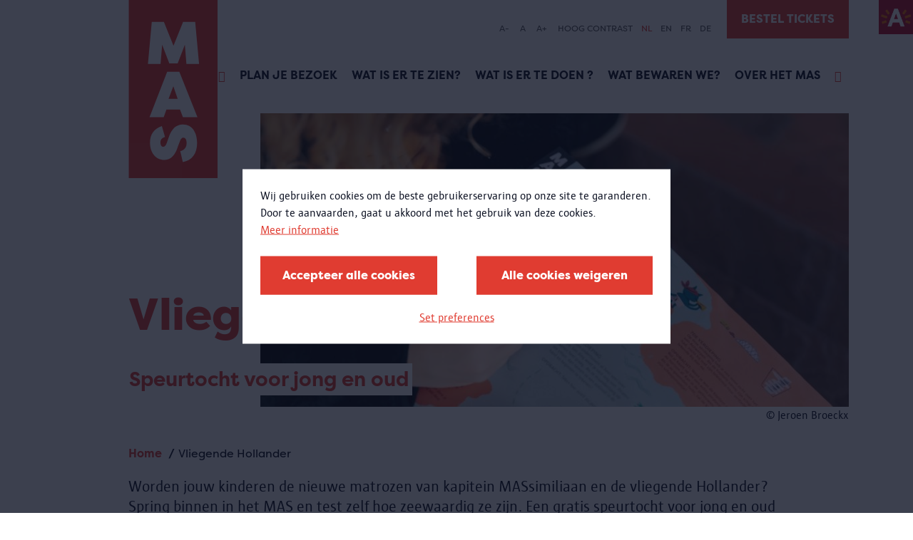

--- FILE ---
content_type: text/html; charset=UTF-8
request_url: https://mas.be/nl/pagina/kapitein-massimiliaan-en-de-vliegende-hollander
body_size: 39906
content:
<!DOCTYPE html>
<html lang="nl" dir="ltr" prefix="og: https://ogp.me/ns#">
  <head>
    <meta charset="utf-8" />
<meta name="abstract" content="Worden jouw kinderen de nieuwe matrozen van kapitein MASsimiliaan en de vliegende Hollander? Spring binnen in het MAS en test zelf hoe zeewaardig ze zijn. Een gratis speurtocht voor jong en oud in de wandelboulevard en het kijkdepot." />
<link rel="canonical" href="https://mas.be/nl/pagina/kapitein-massimiliaan-en-de-vliegende-hollander" />
<link rel="image_src" href="https://mas.be/sites/mas/files/styles/hero_banner/public/2023-12/231119_MAS_KunstendagvoorKinderen_JeroenBroeckx_HR_26.jpg?itok=I6TcDZ7r" />
<meta property="og:site_name" content="MAS | Museum aan de Stroom" />
<meta property="og:type" content="Pagina" />
<meta property="og:url" content="https://mas.be/nl/pagina/kapitein-massimiliaan-en-de-vliegende-hollander" />
<meta property="og:title" content="Vliegende Hollander | MAS | Museum aan de Stroom" />
<meta property="og:description" content="Worden jouw kinderen de nieuwe matrozen van kapitein MASsimiliaan en de vliegende Hollander? Spring binnen in het MAS en test zelf hoe zeewaardig ze zijn. Een gratis speurtocht voor jong en oud in de wandelboulevard en het kijkdepot." />
<meta property="og:image" content="https://mas.be/sites/mas/files/styles/hero_banner/public/2023-12/231119_MAS_KunstendagvoorKinderen_JeroenBroeckx_HR_26.jpg?itok=I6TcDZ7r" />
<meta property="og:image:url" content="https://mas.be/sites/mas/files/styles/hero_banner/public/2023-12/231119_MAS_KunstendagvoorKinderen_JeroenBroeckx_HR_26.jpg?itok=I6TcDZ7r" />
<meta property="og:image:secure_url" content="https://mas.be/sites/mas/files/styles/hero_banner/public/2023-12/231119_MAS_KunstendagvoorKinderen_JeroenBroeckx_HR_26.jpg?itok=I6TcDZ7r" />
<meta name="twitter:card" content="summary_large_image" />
<meta name="twitter:title" content="Vliegende Hollander" />
<meta name="twitter:url" content="https://mas.be/nl/pagina/kapitein-massimiliaan-en-de-vliegende-hollander" />
<meta name="twitter:image" content="https://mas.be/sites/mas/files/styles/hero_banner/public/2023-12/231119_MAS_KunstendagvoorKinderen_JeroenBroeckx_HR_26.jpg?itok=I6TcDZ7r" />
<meta name="Generator" content="Drupal 10 (https://www.drupal.org)" />
<meta name="MobileOptimized" content="width" />
<meta name="HandheldFriendly" content="true" />
<meta name="viewport" content="width=device-width, initial-scale=1.0" />
<link rel="icon" href="/sites/mas/themes/mas/favicon.ico" type="image/vnd.microsoft.icon" />
<link rel="alternate" hreflang="nl" href="https://mas.be/nl/pagina/kapitein-massimiliaan-en-de-vliegende-hollander" />
<link rel="alternate" hreflang="en" href="https://mas.be/en/page/captain-massimiliaan-and-flying-dutchman" />
<link rel="alternate" hreflang="fr" href="https://mas.be/fr/page/le-capitaine-massimilien-et-le-hollandais-volant" />
<script src="/sites/mas/files/eu_cookie_compliance/eu_cookie_compliance.script.js?t85snb" defer></script>

      <title>Vliegende Hollander | MAS | Museum aan de Stroom</title>
      <link rel="stylesheet" media="all" href="/sites/mas/files/css/css_i9pPoLjnk2zOMfTO7H8lWuva8rl7S9pkiI87ml9nui0.css?delta=0&amp;language=nl&amp;theme=mas&amp;include=eJxtikEOwyAMBD-E4EnREm8TVByQjQ_5fXNrDz2NZjSMbR_j3fhAZ2-4dhb-iVuFMSm8-Lo7j2jyKKWhDGql5NcwxVq0pOHE7zdhOAzz9CIWEz1_S45rRu3NT0ry2xe1VDg_akg8qw" />
<link rel="stylesheet" media="all" href="/sites/mas/files/css/css_IxneAw0yf7WuKySjqnupGRmgMCgJf0kKGHOctyHmNnA.css?delta=1&amp;language=nl&amp;theme=mas&amp;include=eJxtikEOwyAMBD-E4EnREm8TVByQjQ_5fXNrDz2NZjSMbR_j3fhAZ2-4dhb-iVuFMSm8-Lo7j2jyKKWhDGql5NcwxVq0pOHE7zdhOAzz9CIWEz1_S45rRu3NT0ry2xe1VDg_akg8qw" />

        <script type="application/json" data-drupal-selector="drupal-settings-json">{"path":{"baseUrl":"\/","pathPrefix":"nl\/","currentPath":"node\/1178","currentPathIsAdmin":false,"isFront":false,"currentLanguage":"nl"},"pluralDelimiter":"\u0003","suppressDeprecationErrors":true,"gtag":{"tagId":"","consentMode":false,"otherIds":[],"events":[],"additionalConfigInfo":[]},"ajaxPageState":{"libraries":"[base64]","theme":"mas","theme_token":null},"ajaxTrustedUrl":{"form_action_p_pvdeGsVG5zNF_XLGPTvYSKCf43t8qZYSwcfZl2uzM":true,"\/nl\/pagina\/kapitein-massimiliaan-en-de-vliegende-hollander?ajax_form=1":true,"\/nl\/search":true},"gtm":{"tagId":null,"settings":{"data_layer":"dataLayer","include_classes":false,"allowlist_classes":"google\nnonGooglePixels\nnonGoogleScripts\nnonGoogleIframes","blocklist_classes":"customScripts\ncustomPixels","include_environment":false,"environment_id":"","environment_token":""},"tagIds":["GTM-MSLF4JH"]},"eu_cookie_compliance":{"cookie_policy_version":"1.0.0","popup_enabled":true,"popup_agreed_enabled":false,"popup_hide_agreed":false,"popup_clicking_confirmation":false,"popup_scrolling_confirmation":false,"popup_html_info":"\u003Cbutton type=\u0022button\u0022 class=\u0022button a-button eu-cookie-withdraw-tab\u0022\u003EPrivacy-instellingen\u003C\/button\u003E\n\n\n\u003Cdiv role=\u0022alertdialog\u0022 aria-labelledby=\u0022popup-text\u0022  class=\u0022m-cookie-popup eu-cookie-compliance-banner eu-cookie-compliance-banner-info eu-cookie-compliance-banner--categories\u0022\u003E\n  \u003Cdiv class=\u0022m-cookie-popup__inner popup-content info eu-cookie-compliance-content\u0022\u003E\n    \u003Cdiv id=\u0022popup-text\u0022 class=\u0022m-cookie-popup__message eu-cookie-compliance-message\u0022\u003E\n      \u003Cp\u003EWij gebruiken cookies om de beste gebruikerservaring op onze site te garanderen.\u003Cbr\u003EDoor te aanvaarden, gaat u akkoord met het gebruik van deze cookies.\u003C\/p\u003E\n\n              \u003Cbutton type=\u0022button\u0022 class=\u0022is-hyperlink find-more-button eu-cookie-compliance-more-button\u0022\u003EMeer informatie\u003C\/button\u003E\n          \u003C\/div\u003E\n\n          \u003Cdiv id=\u0022eu-cookie-compliance-categories\u0022 class=\u0022m-cookie-popup__categories eu-cookie-compliance-categories hidden\u0022\u003E\n                  \u003Cdiv class=\u0022a-checkbox eu-cookie-compliance-category\u0022\u003E\n            \u003Cinput class=\u0022a-checkbox__input\u0022 type=\u0022checkbox\u0022 name=\u0022cookie-categories\u0022 id=\u0022cookie-category-required\u0022\n                    value=\u0022required\u0022\n                     checked                      disabled  \u003E\n            \u003Clabel class=\u0022a-checkbox__label\u0022 for=\u0022cookie-category-required\u0022\u003ERequired\u003C\/label\u003E\n\n                          \u003Cdiv class=\u0022a-checkbox__description eu-cookie-compliance-category-description\u0022\u003ENoodzakelijke\/verplichte cookies\u003C\/div\u003E\n                      \u003C\/div\u003E\n                  \u003Cdiv class=\u0022a-checkbox eu-cookie-compliance-category\u0022\u003E\n            \u003Cinput class=\u0022a-checkbox__input\u0022 type=\u0022checkbox\u0022 name=\u0022cookie-categories\u0022 id=\u0022cookie-category-analytical\u0022\n                    value=\u0022analytical\u0022\n                                         \u003E\n            \u003Clabel class=\u0022a-checkbox__label\u0022 for=\u0022cookie-category-analytical\u0022\u003EAnalytical\u003C\/label\u003E\n\n                          \u003Cdiv class=\u0022a-checkbox__description eu-cookie-compliance-category-description\u0022\u003EAnalytische en performantie cookies\u003C\/div\u003E\n                      \u003C\/div\u003E\n                  \u003Cdiv class=\u0022a-checkbox eu-cookie-compliance-category\u0022\u003E\n            \u003Cinput class=\u0022a-checkbox__input\u0022 type=\u0022checkbox\u0022 name=\u0022cookie-categories\u0022 id=\u0022cookie-category-advertising\u0022\n                    value=\u0022advertising\u0022\n                                         \u003E\n            \u003Clabel class=\u0022a-checkbox__label\u0022 for=\u0022cookie-category-advertising\u0022\u003EAdvertising\u003C\/label\u003E\n\n                          \u003Cdiv class=\u0022a-checkbox__description eu-cookie-compliance-category-description\u0022\u003EAdvertentie cookies\u003C\/div\u003E\n                      \u003C\/div\u003E\n                  \u003Cdiv class=\u0022a-checkbox eu-cookie-compliance-category\u0022\u003E\n            \u003Cinput class=\u0022a-checkbox__input\u0022 type=\u0022checkbox\u0022 name=\u0022cookie-categories\u0022 id=\u0022cookie-category-other\u0022\n                    value=\u0022other\u0022\n                                         \u003E\n            \u003Clabel class=\u0022a-checkbox__label\u0022 for=\u0022cookie-category-other\u0022\u003EOther\u003C\/label\u003E\n\n                          \u003Cdiv class=\u0022a-checkbox__description eu-cookie-compliance-category-description\u0022\u003EAndere cookies\u003C\/div\u003E\n                      \u003C\/div\u003E\n        \n                  \u003Cdiv class=\u0022m-cookie-popup__category-buttons eu-cookie-compliance-categories-buttons\u0022\u003E\n            \u003Cbutton type=\u0022button\u0022\n                    class=\u0022button a-button eu-cookie-compliance-save-preferences-button\u0022\u003EVoorkeuren opslaan\u003C\/button\u003E\n          \u003C\/div\u003E\n              \u003C\/div\u003E\n    \n    \u003Cdiv id=\u0022popup-buttons\u0022 class=\u0022m-cookie-popup__buttons eu-cookie-compliance-buttons eu-cookie-compliance-has-categories\u0022\u003E\n      \u003Cbutton type=\u0022button\u0022 class=\u0022button a-button agree-button eu-cookie-compliance-default-button\u0022\u003EAccepteer alle cookies\u003C\/button\u003E\n\n              \u003Cbutton type=\u0022button\u0022 class=\u0022button a-button decline-button eu-cookie-withdraw-button eu-cookie-compliance-default-button\u0022\u003EAlle cookies weigeren\u003C\/button\u003E\n      \n              \u003Cbutton type=\u0022button\u0022 class=\u0022is-hyperlink js-show-categories\u0022\u003ESet preferences\u003C\/button\u003E\n      \n\n    \u003C\/div\u003E\n  \u003C\/div\u003E\n\u003C\/div\u003E","use_mobile_message":false,"mobile_popup_html_info":"\u003Cbutton type=\u0022button\u0022 class=\u0022button a-button eu-cookie-withdraw-tab\u0022\u003EPrivacy-instellingen\u003C\/button\u003E\n\n\n\u003Cdiv role=\u0022alertdialog\u0022 aria-labelledby=\u0022popup-text\u0022  class=\u0022m-cookie-popup eu-cookie-compliance-banner eu-cookie-compliance-banner-info eu-cookie-compliance-banner--categories\u0022\u003E\n  \u003Cdiv class=\u0022m-cookie-popup__inner popup-content info eu-cookie-compliance-content\u0022\u003E\n    \u003Cdiv id=\u0022popup-text\u0022 class=\u0022m-cookie-popup__message eu-cookie-compliance-message\u0022\u003E\n      \n\n              \u003Cbutton type=\u0022button\u0022 class=\u0022is-hyperlink find-more-button eu-cookie-compliance-more-button\u0022\u003EMeer informatie\u003C\/button\u003E\n          \u003C\/div\u003E\n\n          \u003Cdiv id=\u0022eu-cookie-compliance-categories\u0022 class=\u0022m-cookie-popup__categories eu-cookie-compliance-categories hidden\u0022\u003E\n                  \u003Cdiv class=\u0022a-checkbox eu-cookie-compliance-category\u0022\u003E\n            \u003Cinput class=\u0022a-checkbox__input\u0022 type=\u0022checkbox\u0022 name=\u0022cookie-categories\u0022 id=\u0022cookie-category-required\u0022\n                    value=\u0022required\u0022\n                     checked                      disabled  \u003E\n            \u003Clabel class=\u0022a-checkbox__label\u0022 for=\u0022cookie-category-required\u0022\u003ERequired\u003C\/label\u003E\n\n                          \u003Cdiv class=\u0022a-checkbox__description eu-cookie-compliance-category-description\u0022\u003ENoodzakelijke\/verplichte cookies\u003C\/div\u003E\n                      \u003C\/div\u003E\n                  \u003Cdiv class=\u0022a-checkbox eu-cookie-compliance-category\u0022\u003E\n            \u003Cinput class=\u0022a-checkbox__input\u0022 type=\u0022checkbox\u0022 name=\u0022cookie-categories\u0022 id=\u0022cookie-category-analytical\u0022\n                    value=\u0022analytical\u0022\n                                         \u003E\n            \u003Clabel class=\u0022a-checkbox__label\u0022 for=\u0022cookie-category-analytical\u0022\u003EAnalytical\u003C\/label\u003E\n\n                          \u003Cdiv class=\u0022a-checkbox__description eu-cookie-compliance-category-description\u0022\u003EAnalytische en performantie cookies\u003C\/div\u003E\n                      \u003C\/div\u003E\n                  \u003Cdiv class=\u0022a-checkbox eu-cookie-compliance-category\u0022\u003E\n            \u003Cinput class=\u0022a-checkbox__input\u0022 type=\u0022checkbox\u0022 name=\u0022cookie-categories\u0022 id=\u0022cookie-category-advertising\u0022\n                    value=\u0022advertising\u0022\n                                         \u003E\n            \u003Clabel class=\u0022a-checkbox__label\u0022 for=\u0022cookie-category-advertising\u0022\u003EAdvertising\u003C\/label\u003E\n\n                          \u003Cdiv class=\u0022a-checkbox__description eu-cookie-compliance-category-description\u0022\u003EAdvertentie cookies\u003C\/div\u003E\n                      \u003C\/div\u003E\n                  \u003Cdiv class=\u0022a-checkbox eu-cookie-compliance-category\u0022\u003E\n            \u003Cinput class=\u0022a-checkbox__input\u0022 type=\u0022checkbox\u0022 name=\u0022cookie-categories\u0022 id=\u0022cookie-category-other\u0022\n                    value=\u0022other\u0022\n                                         \u003E\n            \u003Clabel class=\u0022a-checkbox__label\u0022 for=\u0022cookie-category-other\u0022\u003EOther\u003C\/label\u003E\n\n                          \u003Cdiv class=\u0022a-checkbox__description eu-cookie-compliance-category-description\u0022\u003EAndere cookies\u003C\/div\u003E\n                      \u003C\/div\u003E\n        \n                  \u003Cdiv class=\u0022m-cookie-popup__category-buttons eu-cookie-compliance-categories-buttons\u0022\u003E\n            \u003Cbutton type=\u0022button\u0022\n                    class=\u0022button a-button eu-cookie-compliance-save-preferences-button\u0022\u003EVoorkeuren opslaan\u003C\/button\u003E\n          \u003C\/div\u003E\n              \u003C\/div\u003E\n    \n    \u003Cdiv id=\u0022popup-buttons\u0022 class=\u0022m-cookie-popup__buttons eu-cookie-compliance-buttons eu-cookie-compliance-has-categories\u0022\u003E\n      \u003Cbutton type=\u0022button\u0022 class=\u0022button a-button agree-button eu-cookie-compliance-default-button\u0022\u003EAccepteer alle cookies\u003C\/button\u003E\n\n              \u003Cbutton type=\u0022button\u0022 class=\u0022button a-button decline-button eu-cookie-withdraw-button eu-cookie-compliance-default-button\u0022\u003EAlle cookies weigeren\u003C\/button\u003E\n      \n              \u003Cbutton type=\u0022button\u0022 class=\u0022is-hyperlink js-show-categories\u0022\u003ESet preferences\u003C\/button\u003E\n      \n\n    \u003C\/div\u003E\n  \u003C\/div\u003E\n\u003C\/div\u003E","mobile_breakpoint":768,"popup_html_agreed":false,"popup_use_bare_css":true,"popup_height":"auto","popup_width":"100%","popup_delay":0,"popup_link":"\/nl\/privacy","popup_link_new_window":true,"popup_position":false,"fixed_top_position":true,"popup_language":"nl","store_consent":false,"better_support_for_screen_readers":true,"cookie_name":"","reload_page":true,"domain":"","domain_all_sites":false,"popup_eu_only":false,"popup_eu_only_js":false,"cookie_lifetime":30,"cookie_session":0,"set_cookie_session_zero_on_disagree":0,"disagree_do_not_show_popup":false,"method":"categories","automatic_cookies_removal":true,"allowed_cookies":"required:high_contrast\r\nrequired:highcontrast","withdraw_markup":"\u003Cbutton type=\u0022button\u0022 class=\u0022eu-cookie-withdraw-tab\u0022\u003EPrivacy-instellingen\u003C\/button\u003E\n\u003Cdiv aria-labelledby=\u0022popup-text\u0022 class=\u0022eu-cookie-withdraw-banner\u0022\u003E\n  \u003Cdiv class=\u0022popup-content info eu-cookie-compliance-content\u0022\u003E\n    \u003Cdiv id=\u0022popup-text\u0022 class=\u0022eu-cookie-compliance-message\u0022 role=\u0022document\u0022\u003E\n      \u003Ch2\u003EWij gebruiken cookies om de beste gebruikerservaring op onze site te garanderen.\u003C\/h2\u003E\u003Cp\u003EU heeft ons toestemming gegeven om cookies te plaatsen.\u003C\/p\u003E\n    \u003C\/div\u003E\n    \u003Cdiv id=\u0022popup-buttons\u0022 class=\u0022eu-cookie-compliance-buttons\u0022\u003E\n      \u003Cbutton type=\u0022button\u0022 class=\u0022eu-cookie-withdraw-button \u0022\u003EAlle cookies weigeren\u003C\/button\u003E\n    \u003C\/div\u003E\n  \u003C\/div\u003E\n\u003C\/div\u003E","withdraw_enabled":true,"reload_options":1,"reload_routes_list":["nl\\\/privacy","privacy"],"withdraw_button_on_info_popup":true,"cookie_categories":["required","analytical","advertising","other"],"cookie_categories_details":{"required":{"uuid":"c376496b-aade-4c56-80ce-8ea9c067329b","langcode":"nl","status":true,"dependencies":[],"id":"required","label":"Required","description":"Noodzakelijke\/verplichte cookies","checkbox_default_state":"required","weight":-9},"analytical":{"uuid":"0c0685ae-ba82-4dc4-b492-b071c6193f7f","langcode":"nl","status":true,"dependencies":[],"id":"analytical","label":"Analytical","description":"Analytische en performantie cookies","checkbox_default_state":"unchecked","weight":-8},"advertising":{"uuid":"9575b555-1562-4816-9b86-2bcbc3cd4093","langcode":"nl","status":true,"dependencies":[],"id":"advertising","label":"Advertising","description":"Advertentie cookies","checkbox_default_state":"unchecked","weight":-7},"other":{"uuid":"40f34756-d0ff-4320-9fca-77a61e5b6b82","langcode":"nl","status":true,"dependencies":[],"id":"other","label":"Other","description":"Andere cookies","checkbox_default_state":"unchecked","weight":-6}},"enable_save_preferences_button":true,"cookie_value_disagreed":"0","cookie_value_agreed_show_thank_you":"1","cookie_value_agreed":"2","containing_element":"body","settings_tab_enabled":false,"olivero_primary_button_classes":"","olivero_secondary_button_classes":"","close_button_action":"close_banner","open_by_default":false,"modules_allow_popup":true,"hide_the_banner":false,"geoip_match":true},"ajax":{"edit-submit--2":{"callback":"::submitForm","event":"mousedown","keypress":true,"prevent":"click","url":"\/nl\/pagina\/kapitein-massimiliaan-en-de-vliegende-hollander?ajax_form=1","httpMethod":"POST","dialogType":"ajax","submit":{"_triggering_element_name":"op","_triggering_element_value":"Inschrijven"}}},"user":{"uid":0,"permissionsHash":"e3344d06bb3bac018ee67181df1c9aa7eb8283d1e8620e86ea1a7f5bb2173479"}}</script>
<script src="/sites/mas/files/js/js_WvATXXOLiIto7_gbGn9ViUTj32KF5jKF89vaq1jObio.js?scope=header&amp;delta=0&amp;language=nl&amp;theme=mas&amp;include=eJxtykEOwjAMBMAPhfhJkWtM6taJIXYk-nt64ELFZVc7WrLBID14dNS8vSaPIz9stMSzkNkufFZ7qmAnhn-YqllVLoEV6hnXnXHD9y-21NDB41CuU-6c2nRGWKWuN7IeAz2-dj2VRY12ByRid1lEJY4PBM5NUA"></script>
<script src="/modules/contrib/google_tag/js/gtag.js?t85snb"></script>
<script src="/modules/contrib/google_tag/js/gtm.js?t85snb"></script>

          </head>
  <body>
        <a href="#main-content" class="visually-hidden focusable">
      Overslaan en naar de inhoud gaan
    </a>
    <noscript><iframe src="https://www.googletagmanager.com/ns.html?id=GTM-MSLF4JH"
                  height="0" width="0" style="display:none;visibility:hidden"></iframe></noscript>

      <div class="dialog-off-canvas-main-canvas" data-off-canvas-main-canvas>
    <div class="layout-container">
  <div class="o-top__antwerp">
    <a class="o-top__antwerp__link" href="https://www.antwerpen.be/">
      <img class="antwerp-logo" src="/sites/mas/themes/mas/styleguide/node_modules/musea9-styleguide/dist/mas/img/antwerpen-logo.jpeg" alt="Antwerp logo" />
    </a>
  </div>
  <header class="o-header">
          <div class="o-header__mobile">
        <div class="o-header__mobile--logo">
          <a href="/" class="a-link a-link__dotted">
            <img class="a-logo a-logo--sm" src="/sites/mas/themes/mas/styleguide/node_modules/musea9-styleguide/dist/mas/img/logo/logo.svg" alt="logo" />
          </a>
        </div>
        <div class="o-header__mobile--hamburger">
          <div class="o-hamburger">
            <div class="o-hamburger__item o-hamburger__item--top"></div>
            <div class="o-hamburger__item o-hamburger__item--middle"></div>
            <div class="o-hamburger__item o-hamburger__item--bottom"></div>
          </div>
        </div>
      </div>
    
          <div class="o-header__wrapper">
        <div class="o-header__wrapper__inner">
          <div class="o-header__logo">
            <a href="/" class="a-link a-link__dotted">
              <img class="a-logo" src="/sites/mas/themes/mas/styleguide/node_modules/musea9-styleguide/dist/mas/img/logo/logo.svg" alt="logo" />
            </a>
          </div>
          <div class="o-header__accessibility u-container">
            <div class="o-header__accessibility__menu">
              <div class="mas-header__accesibility">
  

<div id="block-mas-museaaccessibility" class="o-header__accessibility__list--wrapper">
  
    
      <div class="o-header__accessibility__list--wrapper">
  <ul class="o-header__accessibility__list">
        <li class="o-header__accessibility__list--item">
      <a class="js-fs-decrease decrease-size">A-</a>
    </li>
    <li class="o-header__accessibility__list--item">
      <a class="js-fs-reset">A</a>
    </li>
    <li class="o-header__accessibility__list--item">
      <a class="js-fs-increase increase-size">A+</a>
    </li>
        <li class="o-header__accessibility__list--item">
      <a class="js-hc-toggle" data-copy-on="Hoog contrast af" data-copy-off="Hoog contrast">Hoog contrast</a>
    </li>
  </ul>
</div>

  </div>

<div class="o-header__accessibility__lang-switcher--wrapper">
    <ul class="o-header__accessibility__lang-switcher"><li class="o-header__accessibility__lang-switcher--item">
            <a href="/nl/pagina/kapitein-massimiliaan-en-de-vliegende-hollander" class="language-link is-active" hreflang="nl" data-drupal-link-system-path="node/1178" aria-current="page">NL</a>
          </li><li class="o-header__accessibility__lang-switcher--item">
            <a href="/en/page/captain-massimiliaan-and-flying-dutchman" class="language-link" hreflang="en" data-drupal-link-system-path="node/1178">EN</a>
          </li><li class="o-header__accessibility__lang-switcher--item">
            <a href="/fr/page/le-capitaine-massimilien-et-le-hollandais-volant" class="language-link" hreflang="fr" data-drupal-link-system-path="node/1178">FR</a>
          </li><li class="o-header__accessibility__lang-switcher--item">
            <a href="/de" class="language-link" hreflang="de" data-drupal-link-system-path="&lt;front&gt;">DE</a>
          </li></ul>
  </div>

</div>

            </div>

                          <div class="o-header__tickets u-desktop">
                  <a class="a-button a-button--no-border" href="https://visit.mas.be/#/tickets/time?group=timeSlot_and_day" target="_blank">Bestel tickets</a>


              </div>
                      </div>

          <div class="o-header__inner">
            <div class="o-header__menu">

              
  
      <div class="o-header__navigation">
      
            <ul class="o-header__list">
                  
          
                      <li class="o-header__list--item list-item__icon  " data-text="Home">
              <a href="/nl" target="_blank" class="icon-home a-link a-link__dotted" data-drupal-link-system-path="&lt;front&gt;"></a>
            </li>
                            
          
                      <li class="o-header__list--item" data-text="Plan je bezoek">
              <a href="/nl/pagina/plan-je-bezoek" class="a-link a-link__dotted" data-drupal-link-system-path="node/6451">Plan je bezoek</a>
            </li>
                            
          
                      <li class="o-header__list--item" data-text="Wat is er te zien?">
              <a href="/nl/content/wat-er-te-zien" class="a-link a-link__dotted" data-drupal-link-system-path="node/5704">Wat is er te zien?</a>
            </li>
                            
          
                      <li class="o-header__list--item" data-text="Wat is er te doen ?">
              <a href="/nl/kalender" class="a-link a-link__dotted" data-drupal-link-system-path="node/911">Wat is er te doen ?</a>
            </li>
                            
          
                      <li class="o-header__list--item" data-text="Wat bewaren we?">
              <a href="/nl/content/wat-bewaren-we" class="a-link a-link__dotted" data-drupal-link-system-path="node/6197">Wat bewaren we?</a>
            </li>
                            
          
                      <li class="o-header__list--item" data-text="Over het MAS">
              <a href="/nl/over-het-mas" class="a-link a-link__dotted" data-drupal-link-system-path="node/5719">Over het MAS</a>
            </li>
                            
          
                      <li class="o-header__list--item list-item__icon  " data-text="Zoeken">
              <a href="/nl/search" target="_blank" class="icon-search a-link a-link__dotted" data-drupal-link-system-path="search"></a>
            </li>
                        </ul>
    </div>
  




                              <div class="o-header__tickets u-mobile">
                    <a class="a-button a-button--no-border" href="https://visit.mas.be/#/tickets/time?group=timeSlot_and_day" target="_blank">Bestel tickets</a>


                </div>
                          </div>

                          <div class="o-header__search">
                <div class="o-header__search__inner">
                  <form region="header_search" action="/nl/search" method="get" id="musea-blockssearch-block" accept-charset="UTF-8" novalidate class="o-search-bar__form">
  <div class="o-header__search--input">
  <div class="a-input">
    <div class="a-input__field-holder">
      <input id="" name="keys"  type="text" placeholder="Doorzoek de website">
    </div>
  </div>
</div>
<div class="o-header__search--submit">
  <button class="a-button a-button--full">
    <span>ZOEK</span>
  </button>
</div>



</form>


                </div>
              </div>
                      </div>
        </div>
      </div>
      </header>

  
  
<div class="o-hero u-container u-container--overflow">
  <div class="o-hero__inner">
            
<span>
  
<img loading="lazy" src="/sites/mas/files/styles/hero_banner/public/2023-12/231119_MAS_KunstendagvoorKinderen_JeroenBroeckx_HR_26.jpg?itok=I6TcDZ7r" width="880" height="440" alt="" />

      <div class="a-image-caption">
      <span>
                                  
© Jeroen Broeckx
              </span>
    </div>
  </span>

    
          <div class="o-hero__overlay">
                  <h1 class="o-hero__overlay--title">Vliegende Hollander</h1>
        
                  <h2 class="o-hero__overlay--subtitle">Speurtocht voor jong en oud</h2>
              </div>
            </div>
</div>



  
  <div data-drupal-messages-fallback class="hidden"></div>


            <div class="o-introduction">
        <div class="o-introduction__inner">
                      <div class="o-introduction__top">
              
    <section class="m-breadcrumb with-border-top" role="navigation" aria-labelledby="system-breadcrumb">
    <span id="system-breadcrumb" class="visually-hidden">Kruimelpad</span>
    <ul class="m-breadcrumb-wrapper u-container">
              <li>
                      <a href="/nl">Home</a>
                  </li>
              <li>
                      Vliegende Hollander
                  </li>
          </ul>
  </section>


            </div>
                    <div id="block-mas-museapageintroduction">
  
    
        <div class="o-introduction__bottom">
          <p><p>Worden jouw kinderen de nieuwe matrozen van kapitein MASsimiliaan en de vliegende Hollander? Spring binnen in het MAS en test zelf hoe zeewaardig ze zijn. Een gratis speurtocht voor jong en oud in de wandelboulevard en het kijkdepot.</p></p>
    
    
  </div>

  </div>

        </div>
      </div>
      
      <div class="u-main">
      <div class="u-container">
        <div class="u-content ">
          
<article class="node node--type-page node--view-mode-full">
      <div class="u-content-rows">
    
<div  class="m-text u-margin-top"><div class="m-text__inner u-row"><div class="m-text__col u-col-xs-12"><p>Kapitein MASsimiliaan heeft een kaart vol opdrachten en weetjes die je kinderen helpt om echte piraten te worden. Kom de schat van het MAS bekijken, leer wat de reus ermee te maken heeft en ontdek verre horizonten van op het dak. Dit is een familiespel voor jong en oud!</p><h2 id="1307.field_text.0">Praktisch</h2><ul><li><strong>Wanneer</strong>: doorlopend</li><li><strong>Voor wie</strong>: kinderen van 6 tot 10 jaar en hun (groot)ouders</li><li><strong>Hoe</strong>: haal je kaart op aan de MAS-balie</li><li><strong>Taalniveau Nederlands:</strong><span><img loading="lazy" src="/sites/mas/files/styles/large/public/2025-10/Taaloefen_NL_360.jpg?itok=oMDffj59" width="187" height="44" alt="Taalniveau Nederlands: 3"></span></li></ul><p>Bekijk vooraf even onze museumregels. Je vindt een filmpje onderaan deze pagina.</p><p>Reacties van bezoekers kan je lezen op de <a href="https://www.uitmetvlieg.be/agenda/e/speurtocht-kapitein-massimiliaan-en-de-vliegende-h/1be6d5ee-5622-4248-96da-b66f9611ff11">webpagina van UitmetVlieg</a></p><span><img loading="lazy" src="/sites/mas/files/styles/large/public/prntscrn.jpg?itok=He2GHdNV" width="950" height="672"></span></div></div></div><div  class="o-references  u-margin-top"><div class="o-references__inner"><div class="o-references__inner--row"><div class="m-reference__flex m-reference__video"><div class="m-reference__top"><div class="m-reference__top__inner"><div><div class="video-remote-wrapper"><iframe src="https://mas.be/nl/media/oembed?url=https%3A//youtu.be/Suk_n3hV5Rk&amp;max_width=0&amp;max_height=0&amp;hash=J5_Xs2bVm6ri63V2SjQ1vRHx5UTkMnFlZ5KHX8muFYQ" width="200" height="113" class="media-oembed-content" loading="eager" title="MAS | Museumregels"></iframe></div></div></div></div></div></div></div></div><div  class="o-references  u-margin-top"><div class="o-references__inner"><div class="o-references__inner--row"><div  class="node node--type-page node--view-mode-teaser m-reference__teaser m-reference__flex"><div class="m-reference__top"><div class="m-reference__top__inner"><a class="m-reference__anchor" href="/nl/pagina/plan-je-bezoek"><span><img loading="lazy" src="/sites/mas/files/styles/teaser_2_3/public/2022-08/JB_MAS_Wandelboulevard_pv-2%20%28Groot%29.jpg?itok=ZqE8d7mD" width="630" height="390" alt="" /></span></a></div></div><div class="m-reference__content"><h3><a href="/nl/pagina/plan-je-bezoek"><span>Plan je bezoek</span></a></h3><p>Je plant een bezoek aan het MAS? Neem dan eerst wat praktische informatie door. Ticketprijzen, openingsuren, bereikbaarheid of toegankelijkheid? Waar kun je iets eten en drinken? Je vindt het allemaal hier.</p></div></div></div></div></div>
      </div>
  </article>

        </div>

              </div>
      <div class="u-container">
        <div class="u-content">
          


        </div>
      </div>
    </div>
  
      <div class="musea-integrationssubscribe-block" data-drupal-selector="musea-integrationssubscribe-block" id="block-mas-museasubscribe-block">
  
    
    <div class="o-newsletter u-container u-container--overflow">
    <div class="o-newsletter__inner u-container">
      <div class="o-newsletter__title u-col-xs-12 u-col-md-4">
        <h2>Meld je aan voor de nieuwsbrief</h2>
      </div>

      <div class="o-newsletter__form u-col-xs-12 u-col-md-8">
        <form region="footer_newsletter" action="/nl/pagina/kapitein-massimiliaan-en-de-vliegende-hollander" method="post" id="musea-integrationssubscribe-block" accept-charset="UTF-8" novalidate>
  <form region="footer_newsletter">
  <div class="a-input__field-holder">
  <input autocomplete="off" data-drupal-selector="form-v7ter6ldneofqtiwv6i3yuo7pw9uttj8i469g8axbxw" type="hidden" name="form_build_id" value="form-V7tER6LdNEoFQTiWV6i3yUO7pW9UtTj8i469G8AXBXw" />
</div>

  
  <div class="a-input__field-holder">
  <input data-drupal-selector="edit-musea-integrationssubscribe-block" type="hidden" name="form_id" value="musea_integrations.subscribe_block" />
</div>


  <div class="o-newsletter__form--input">
    <div class="js-form-item form-item js-form-type-email form-type-email js-form-item-email form-item-email form-no-label a-input">
        <div class="a-input__field-holder">
  <input placeholder="Jouw e-mailadres" data-drupal-selector="edit-email" type="email" id="edit-email" name="email" value="" size="60" maxlength="254" class="form-email required" required="required" aria-required="true" />
</div>

        </div>

  </div>
  <div class="o-newsletter__form--submit">
    <input data-drupal-selector="edit-submit" type="submit" id="edit-submit--2" name="op" value="Inschrijven" class="button js-form-submit form-submit a-button a-button--full" />


  </div>
  <div id="result-message"></div>
</form>


</form>

      </div>
    </div>
  </div>
</div>

  
      <footer class="o-footer u-container u-container--overflow">
                        <div class="o-footer__inner u-container">
                          <div class="o-footer__menu">
                
  
      
        <ul class="o-footer__menu__list">
                      <li class="o-footer__menu__list--item"><a href="/nl" target="_blank" class="icon-home a-link a-link__dotted" data-drupal-link-system-path="&lt;front&gt;">Home</a></li>
                      <li class="o-footer__menu__list--item"><a href="/nl/pagina/plan-je-bezoek" class="a-link a-link__dotted" data-drupal-link-system-path="node/6451">Plan je bezoek</a></li>
                      <li class="o-footer__menu__list--item"><a href="/nl/content/wat-er-te-zien" class="a-link a-link__dotted" data-drupal-link-system-path="node/5704">Wat is er te zien?</a></li>
                      <li class="o-footer__menu__list--item"><a href="/nl/kalender" class="a-link a-link__dotted" data-drupal-link-system-path="node/911">Wat is er te doen ?</a></li>
                      <li class="o-footer__menu__list--item"><a href="/nl/content/wat-bewaren-we" class="a-link a-link__dotted" data-drupal-link-system-path="node/6197">Wat bewaren we?</a></li>
                      <li class="o-footer__menu__list--item"><a href="/nl/over-het-mas" class="a-link a-link__dotted" data-drupal-link-system-path="node/5719">Over het MAS</a></li>
                      <li class="o-footer__menu__list--item"><a href="/nl/search" target="_blank" class="icon-search a-link a-link__dotted" data-drupal-link-system-path="search">Zoeken</a></li>
          </ul>
  



              </div>
            
                          <div class="o-footer__info">
                

  
<div class="o-footer__info--location">
      <h5>MAS | MUSEUM AAN DE STROOM</h5>
  
                  <p>Hanzestedenplaats 1 | 2000 Antwerpen</p>
                <p>tel. +32 3 338 44 00</p>
                <p><a href="mailto:mas@antwerpen.be">mas@antwerpen.be</a></p>
      </div>

<div id="block-mas-museasocial-networks">
  
    
      
  <div class="o-footer__info--socials">
          <h5>Blijf op de hoogte</h5>
      <ul class="o-footer__info--socials__list">
                  <li class="o-footer__info--socials__list--item">
            <a href="https://www.facebook.com/masantwerpen/" class="icon-facebook" target="_blank" aria-label="Facebook"></a>
          </li>
                  <li class="o-footer__info--socials__list--item">
            <a href="https://www.instagram.com/masantwerpen/" class="icon-instagram" target="_blank" aria-label="Instagram"></a>
          </li>
                  <li class="o-footer__info--socials__list--item">
            <a href="https://mas.us5.list-manage.com/subscribe?u=09bf6be6e6c39013fa48b3683&amp;id=b472c8092f" class="icon-newsletter" target="_blank" aria-label="Newsletter"></a>
          </li>
                  <li class="o-footer__info--socials__list--item">
            <a href="https://www.tripadvisor.com/Attraction_Review-g188636-d2146367-Reviews-MAS_Museum_aan_de_Stroom-Antwerp_Antwerp_Province.html" class="icon-tripadvisor" target="_blank" aria-label="Tripadvisor"></a>
          </li>
              </ul>
    
      </div>

  </div>


<div id="block-mas-museamenufooter-footer" class="o-footer__info--links">
  
    
      
  
      
        <ul class="o-footer__info--links__list">
              
        <li class="o-footer__info--links__list--item">
          <a href="https://pers.mas.be/" target="_blank">Pers</a>
                  </li>
              
        <li class="o-footer__info--links__list--item">
          <a href="/nl/pagina/partners" data-drupal-link-system-path="node/3265">Partners</a>
                  </li>
          </ul>
  


  </div>

              </div>
                      </div>
              
              <div class="o-footer__copyright-bar u-container u-container--overflow">
          <div class="o-footer__copyright-bar__inner u-container">
            


  
<p>
  <span class="o-footer__copyright-bar__name">
    MAS | Museum aan de Stroom  </span>

      &copy; 2015 - 2026 Alle rechten voorbehouden
  </p>


  
      
        <ul class="o-footer__copyright-bar__list">
              
        <li class="o-footer__copyright-bar__list--item">
          <a href="/nl/privacy" data-drupal-link-system-path="node/4264">Privacy</a>
                  </li>
              
        <li class="o-footer__copyright-bar__list--item">
          <a href="/nl/toegankelijkheid" data-drupal-link-system-path="node/6090">Toegankelijkheid</a>
                  </li>
              
        <li class="o-footer__copyright-bar__list--item">
          <a href="/nl/pagina/bezoekersvoorwaarden" data-drupal-link-system-path="node/6953">Bezoekersvoorwaarden</a>
                  </li>
              
        <li class="o-footer__copyright-bar__list--item">
          <a href="/nl/pagina/verkoopsvoorwaarden" data-drupal-link-system-path="node/6307">Verkoopsvoorwaarden</a>
                  </li>
              
        <li class="o-footer__copyright-bar__list--item">
          <a href="https://www.antwerpen.be">Stad Antwerpen</a>
                  </li>
              
        <li class="o-footer__copyright-bar__list--item">
          <a href="/nl/cookies" target="_self" data-drupal-link-system-path="node/4486">Over cookies</a>
                  </li>
              
        <li class="o-footer__copyright-bar__list--item">
          <a href="/nl" class="js-trigger-cookie" data-drupal-link-system-path="&lt;front&gt;">Cookies beheren</a>
                  </li>
          </ul>
  



          </div>
        </div>
          </footer>
  
  <div id="scroll-top-button" class="o-scroll-to-top">
    <div class="o-scroll-to-top__inner">
      <a href="#" class="icon-arrow-up"></a>
    </div>
  </div>
</div>

  </div>

    
    <script src="/sites/mas/files/js/js_daETTosnrRGB4l-m0JpiNyUSwV-Zt_0VpEFTK9APHh4.js?scope=footer&amp;delta=0&amp;language=nl&amp;theme=mas&amp;include=eJxtykEOwjAMBMAPhfhJkWtM6taJIXYk-nt64ELFZVc7WrLBID14dNS8vSaPIz9stMSzkNkufFZ7qmAnhn-YqllVLoEV6hnXnXHD9y-21NDB41CuU-6c2nRGWKWuN7IeAz2-dj2VRY12ByRid1lEJY4PBM5NUA"></script>
<script src="/modules/contrib/eu_cookie_compliance/js/eu_cookie_compliance.min.js?v=10.5.5" defer></script>
<script src="/sites/mas/files/js/js_Lq7c1oYvCN7xJ3KdKsrOAEATf3vdY5woCxYpTaF4sLE.js?scope=footer&amp;delta=2&amp;language=nl&amp;theme=mas&amp;include=eJxtykEOwjAMBMAPhfhJkWtM6taJIXYk-nt64ELFZVc7WrLBID14dNS8vSaPIz9stMSzkNkufFZ7qmAnhn-YqllVLoEV6hnXnXHD9y-21NDB41CuU-6c2nRGWKWuN7IeAz2-dj2VRY12ByRid1lEJY4PBM5NUA"></script>

  </body>
</html>


--- FILE ---
content_type: application/javascript
request_url: https://mas.be/sites/mas/files/eu_cookie_compliance/eu_cookie_compliance.script.js?t85snb
body_size: -250
content:
window.euCookieComplianceLoadScripts = function(category) {if (category === "analytical") {var scriptTag = document.createElement("script");scriptTag.src = decodeURI("https://www.google-analytics.com/analytics.js");document.body.appendChild(scriptTag);}if (category === "analytical") {var scriptTag = document.createElement("script");scriptTag.src = decodeURI("https://www.googletagmanager.com/gtag/js");document.body.appendChild(scriptTag);}}